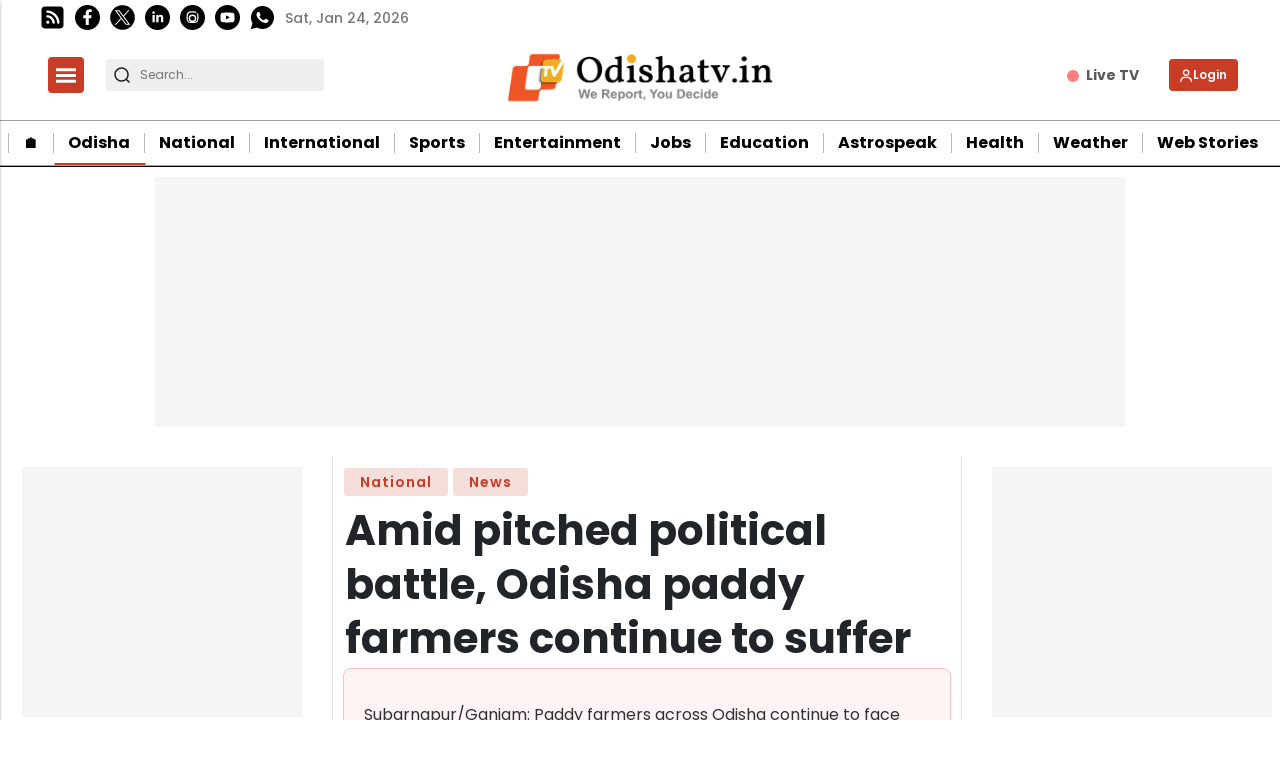

--- FILE ---
content_type: text/html; charset=utf-8
request_url: https://www.google.com/recaptcha/api2/aframe
body_size: -129
content:
<!DOCTYPE HTML><html><head><meta http-equiv="content-type" content="text/html; charset=UTF-8"></head><body><script nonce="SR7Jojx0kRSEJPl_OpmEsA">/** Anti-fraud and anti-abuse applications only. See google.com/recaptcha */ try{var clients={'sodar':'https://pagead2.googlesyndication.com/pagead/sodar?'};window.addEventListener("message",function(a){try{if(a.source===window.parent){var b=JSON.parse(a.data);var c=clients[b['id']];if(c){var d=document.createElement('img');d.src=c+b['params']+'&rc='+(localStorage.getItem("rc::a")?sessionStorage.getItem("rc::b"):"");window.document.body.appendChild(d);sessionStorage.setItem("rc::e",parseInt(sessionStorage.getItem("rc::e")||0)+1);localStorage.setItem("rc::h",'1769221668904');}}}catch(b){}});window.parent.postMessage("_grecaptcha_ready", "*");}catch(b){}</script></body></html>

--- FILE ---
content_type: application/javascript; charset=utf-8
request_url: https://fundingchoicesmessages.google.com/f/AGSKWxWljIkC_XH3EWiyrN5vdJTTL9HJiqXRMRFRT5zn5U3uFEXKF3OXUXa0xwhexIuYizqaonfEYeKNnArtK07XMFQBN4s3ZLh4KJ2SHJb1YwEm-eWbFP-tvyxYD98At8MSBuC1Qdo1qsiODhigc4FRStpSxOutWrNbNzENuxPY8HxcsLFBtCCAYQEr5ITg/_/adtype=.swf?1&clicktag=/imads.js=admeld&/ad_popup_
body_size: -1288
content:
window['1da02c47-049f-4434-b528-0101801395e6'] = true;